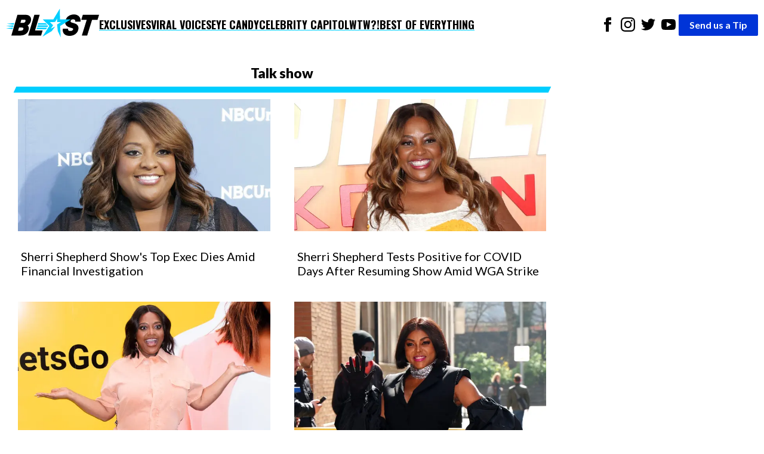

--- FILE ---
content_type: text/html; charset=utf-8
request_url: https://theblast.com/tag/talk-show/
body_size: 10534
content:
<!DOCTYPE html><html lang="en-US"><head><meta charSet="utf-8"/><meta name="viewport" content="width=device-width, initial-scale=1"/><link rel="preconnect" href="https://fonts.googleapis.com"/><link rel="preconnect" href="https://fonts.gstatic.com" crossorigin="anonymous"/><link href="https://fonts.googleapis.com/css2?family=Chivo:ital,wght@0,100..900;1,100..900&amp;family=Lato:ital,wght@0,100;0,300;0,400;0,700;0,900;1,100;1,300;1,400;1,700;1,900&amp;family=Oswald:wght@200..700&amp;display=swap" rel="stylesheet"/><script async="">
          (function(c,l,a,r,i,t,y){
            c[a]=c[a]||function(){(c[a].q=c[a].q||[]).push(arguments)};
            t=l.createElement(r);t.async=1;t.src="https://www.clarity.ms/tag/"+i;
            y=l.getElementsByTagName(r)[0];y.parentNode.insertBefore(t,y);
            })(window, document, "clarity", "script", "enkcn7stqo");
        </script><style data-styled="true" data-styled-version="6.1.12">.eEyPeQ{padding:15px;position:absolute;right:15px;margin-top:10px;z-index:9;background:white;width:200px;list-style:none;font-weight:bold;transition:opacity 0.2s ease-out;height:auto;overflow:hidden;opacity:1;}/*!sc*/
.eEyPeQ a{text-decoration:none;color:inherit;font-family:"Oswald",sans-serif!important;font-weight:900!important;}/*!sc*/
data-styled.g1[id="sc-braxZu"]{content:"eEyPeQ,"}/*!sc*/
.cjGzrH{color:#161616;font-size:16px;margin-top:10px;}/*!sc*/
.cjGzrH a{font-family:"Oswald",sans-serif!important;font-weight:900!important;}/*!sc*/
data-styled.g2[id="sc-gJhJTp"]{content:"cjGzrH,"}/*!sc*/
.kEmEAq{font-size:13px;color:#999;margin-top:5px;}/*!sc*/
data-styled.g3[id="sc-elDIKY"]{content:"kEmEAq,"}/*!sc*/
.kwTIQ{border-top:1px solid #161616;padding-top:5px;}/*!sc*/
data-styled.g4[id="sc-fQpRED"]{content:"kwTIQ,"}/*!sc*/
@media (min-width: 991px){.izzVdq{display:none;}}/*!sc*/
data-styled.g5[id="sc-dsLQwm"]{content:"izzVdq,"}/*!sc*/
.byJYrB{background-color:white;display:flex;justify-content:space-between;align-items:center;color:black;padding:10px;}/*!sc*/
.byJYrB input[type="checkbox"]{display:none;}/*!sc*/
.byJYrB input[type="checkbox"]:not(:checked)~ul{height:0;padding:0;margin:0;opacity:0;}/*!sc*/
@media (min-width: 960px){.byJYrB{position:sticky;top:0;z-index:100;}}/*!sc*/
data-styled.g6[id="sc-iKTcqh"]{content:"byJYrB,"}/*!sc*/
.bGlXES{display:flex;list-style:none;align-items:center;gap:30px;margin:0;padding:0;}/*!sc*/
data-styled.g7[id="sc-gnpbhQ"]{content:"bGlXES,"}/*!sc*/
.knExNx{font-size:18px;font-weight:bold;position:relative;cursor:pointer;text-transform:uppercase;}/*!sc*/
.knExNx:hover{color:#0073e6;}/*!sc*/
.knExNx a{text-decoration:none;color:inherit;font-family:"Oswald",sans-serif!important;font-weight:900!important;text-decoration:underline;text-decoration-color:#00CEFF;text-underline-offset:4px;text-decoration-thickness:2px;}/*!sc*/
@media (max-width: 990px){.knExNx{display:none;}}/*!sc*/
data-styled.g8[id="sc-la-DxNn"]{content:"knExNx,"}/*!sc*/
.hvbrTo{padding:0 5px;list-style:unset;display:inline-block;}/*!sc*/
data-styled.g9[id="sc-iCZwEW"]{content:"hvbrTo,"}/*!sc*/
.jfoQON{margin:0;padding:5px 0 0 0;position:relative;}/*!sc*/
@media (max-width: 640px){.jfoQON{display:flex;justify-content:center;width:100%;}.jfoQON .sc-iCZwEW:first-child{position:absolute;top:0;left:0;}}/*!sc*/
data-styled.g10[id="sc-knesRu"]{content:"jfoQON,"}/*!sc*/
.fSLLYH{border-radius:2px;font-weight:bold;background-color:#0034d7;color:white;padding:5px 18px;text-decoration:none;}/*!sc*/
@media (max-width: 640px){.fSLLYH{display:block;margin-top:10px;}}/*!sc*/
data-styled.g11[id="sc-dnaUSb"]{content:"fSLLYH,"}/*!sc*/
.fhUnJ{display:flex;align-items:center;gap:20px;}/*!sc*/
@media (max-width: 990px){.fhUnJ{display:none;}}/*!sc*/
data-styled.g12[id="sc-kkmypM"]{content:"fhUnJ,"}/*!sc*/
.eWollf{max-width:1300px;margin:auto;display:flex;flex-direction:row;justify-content:space-between;}/*!sc*/
@media (max-width: 640px){.eWollf{flex-direction:column;align-items:center;}}/*!sc*/
data-styled.g13[id="sc-dkjaqt"]{content:"eWollf,"}/*!sc*/
.hIDYSF{padding:0;list-style:none;}/*!sc*/
.hIDYSF a{text-decoration:none;color:inherit;font-weight:600;}/*!sc*/
@media (max-width: 640px){.hIDYSF{text-align:center;}}/*!sc*/
data-styled.g14[id="sc-jCbFiK"]{content:"hIDYSF,"}/*!sc*/
@media (max-width: 640px){.kTHNoq{margin-top:10px;}}/*!sc*/
data-styled.g15[id="sc-cBYhjr"]{content:"kTHNoq,"}/*!sc*/
.chbVFl{color:black;border:none;padding:1.5em 0;border-top-style:solid;border-top-width:4px;border-image-slice:2;border-bottom:0;border-left:0;border-right:0;border-color:#00CEFF;}/*!sc*/
data-styled.g16[id="sc-jzjKHc"]{content:"chbVFl,"}/*!sc*/
.ebIQss{text-align:center;}/*!sc*/
data-styled.g17[id="sc-czgmHJ"]{content:"ebIQss,"}/*!sc*/
.dTwpzl{padding:0;margin:20px auto 60px auto;max-width:1300px;list-style:none;}/*!sc*/
@media (max-width: 640px){.dTwpzl{text-align:center;}}/*!sc*/
.dTwpzl a{text-decoration:none;color:white;}/*!sc*/
.dTwpzl li{margin-top:10px;}/*!sc*/
data-styled.g18[id="sc-tOkKi"]{content:"dTwpzl,"}/*!sc*/
.jClweP{padding:0;list-style:none;margin-bottom:60px;}/*!sc*/
.jClweP li{display:inline-block;padding:0 10px;}/*!sc*/
data-styled.g19[id="sc-eJgwjL"]{content:"jClweP,"}/*!sc*/
.hnuxDQ{background:#0034D7;border-radius:2px;font-weight:bold;color:white;padding:2px 18px;text-decoration:none;display:inline-block;}/*!sc*/
@media (max-width: 640px){.hnuxDQ{margin-top:10px;}}/*!sc*/
data-styled.g20[id="sc-epPVmt"]{content:"hnuxDQ,"}/*!sc*/
.fXIrkF{height:28px;font-size:14px;font-weight:600;text-align:right;margin-bottom:0;vertical-align:middle;line-height:2;text-decoration:none;color:inherit;}/*!sc*/
data-styled.g21[id="sc-fpSrms"]{content:"fXIrkF,"}/*!sc*/
@media (max-width: 640px){.iHkWIg{margin-top:10px;}}/*!sc*/
data-styled.g22[id="sc-hfvVTD"]{content:"iHkWIg,"}/*!sc*/
.jZlenS{padding:0;text-align:center;}/*!sc*/
data-styled.g106[id="sc-dvVHDY"]{content:"jZlenS,"}/*!sc*/
.bxTtVL{display:inline;list-style-type:none;margin-left:5px;}/*!sc*/
data-styled.g107[id="sc-fmRmGN"]{content:"bxTtVL,"}/*!sc*/
.hdpCth{color:#161616;padding:8px 12px;background-color:#efefef;display:inline-block;font-size:16px;font-weight:600;margin-bottom:4px;text-decoration:none;}/*!sc*/
.hdpCth:hover{background-color:#161616;color:#fff;}/*!sc*/
data-styled.g108[id="sc-bTwLay"]{content:"hdpCth,"}/*!sc*/
.dVSwxN{background-color:#161616;color:#fff;}/*!sc*/
data-styled.g109[id="sc-dKsqdn"]{content:"dVSwxN,"}/*!sc*/
.jbJFow{display:grid;grid-template-columns:repeat(
    auto-fit,
    minmax(300px, 1fr)
  );gap:40px;padding:0;margin:10px;}/*!sc*/
.jbJFow li{list-style:none;}/*!sc*/
data-styled.g110[id="sc-eowDPD"]{content:"jbJFow,"}/*!sc*/
.fMWTFK{width:100%;height:auto;object-fit:cover;display:block;}/*!sc*/
data-styled.g112[id="sc-oeqTF"]{content:"fMWTFK,"}/*!sc*/
.eDbDLR{padding:20px 5px;padding-bottom:0;}/*!sc*/
data-styled.g113[id="sc-ezTrPE"]{content:"eDbDLR,"}/*!sc*/
.cyiZGF{font-size:20px;margin-top:10px;margin-bottom:0;line-height:1.2;font-weight:400;}/*!sc*/
data-styled.g115[id="sc-hDcvty"]{content:"cyiZGF,"}/*!sc*/
.bhWrKE{width:100%;box-sizing:border-box;}/*!sc*/
data-styled.g116[id="sc-kGqRax"]{content:"bhWrKE,"}/*!sc*/
.doNWGk{text-decoration:none;color:inherit;}/*!sc*/
data-styled.g117[id="sc-dCKixA"]{content:"doNWGk,"}/*!sc*/
.lkDWVL{background-color:white;margin:0;font-family:"Lato",serif;font-size:16px;font-weight:400;line-height:1.625;-webkit-font-smoothing:antialiased;}/*!sc*/
data-styled.g139[id="sc-krMcUs"]{content:"lkDWVL,"}/*!sc*/
.IMDFK{max-width:1300px;margin:auto;}/*!sc*/
data-styled.g140[id="sc-kDxogm"]{content:"IMDFK,"}/*!sc*/
.kApCTi{background-color:white;padding:20px;}/*!sc*/
data-styled.g141[id="sc-beXjKf"]{content:"kApCTi,"}/*!sc*/
.dAFlgy{text-align:center;width:99%;display:block;position:relative;margin:0 auto;padding-bottom:10px;font-weight:800;margin-bottom:15px;font-size:23px;}/*!sc*/
.dAFlgy:before{content:"";position:absolute;left:0;bottom:-4px;height:10px;width:100%;background-color:#00CEFF;-webkit-transform:skewX(-25deg);-moz-transform:skewX(-25deg);-ms-transform:skewX(-25deg);transform:skewX(-25deg);}/*!sc*/
data-styled.g142[id="sc-dIcdns"]{content:"dAFlgy,"}/*!sc*/
.kPyepC{width:73%;}/*!sc*/
@media (max-width: 989px){.kPyepC{width:100%;}}/*!sc*/
data-styled.g143[id="sc-fyXIqh"]{content:"kPyepC,"}/*!sc*/
</style><link rel="icon" href="https://theblast.prod.media.wordpress.mattersmedia.io/2025/04/10103529/favicon-16x16-1.png" sizes="16x16"/><link rel="icon" href="https://theblast.prod.media.wordpress.mattersmedia.io/2025/04/10103532/favicon-32x32-1.png" sizes="32x32"/><link rel="icon" href="https://theblast.prod.media.wordpress.mattersmedia.io/2025/04/10103517/android-chrome-192x192-1.png" sizes="192x192"/><link rel="apple-touch-icon" href="https://theblast.prod.media.wordpress.mattersmedia.io/2025/04/10103525/apple-touch-icon.png"/><meta name="msapplication-TileImage" content="https://theblast.prod.media.wordpress.mattersmedia.io/2025/04/10103517/android-chrome-192x192-1.png"/><title>Talk show Archives - The Blast</title><link rel="canonical" href="https://theblast.com/tag/talk-show/"/><link rel="next" href="https://theblast.com/tag/talk-show/page/2/"/><link rel="alternate" type="application/rss+xml" href="https://theblast.com/tag/talk-show/feed"/><meta name="description" content="The Blast has the latest news and updates about Talk show"/><meta name="robots" content="index, follow, max-image-preview:large, max-snippet:-1, max-video-preview:-1"/><meta property="og:locale" content="en_US"/><meta property="og:type" content="website"/><meta property="og:title" content="Talk show Archives"/><meta property="og:url" content="https://theblast.com/tag/talk-show/"/><meta property="og:site_name" content="The Blast"/><meta property="twitter:card" content="summary_large_image"/><meta property="twitter:site" content="@theblastnews"/><script type="application/ld+json">{"@context":"https://schema.org","@graph":[{"@type":"CollectionPage","@id":"https://theblast.com/tag/talk-show/","url":"https://theblast.com/tag/talk-show/","name":"Talk show","isPartOf":"https://theblast.com/#website","about":{"@type":"Thing","name":"Talk show"},"description":"The Blast has the latest news and updates about Talk show","breadcrumb":"https://theblast.com/tag/talk-show/#breadcrumb","inLanguage":"en-US","hasPart":[{"@id":"https://theblast.com/tag/talk-show/#article-0"},{"@id":"https://theblast.com/tag/talk-show/#article-1"},{"@id":"https://theblast.com/tag/talk-show/#article-2"},{"@id":"https://theblast.com/tag/talk-show/#article-3"},{"@id":"https://theblast.com/tag/talk-show/#article-4"},{"@id":"https://theblast.com/tag/talk-show/#article-5"},{"@id":"https://theblast.com/tag/talk-show/#article-6"},{"@id":"https://theblast.com/tag/talk-show/#article-7"},{"@id":"https://theblast.com/tag/talk-show/#article-8"},{"@id":"https://theblast.com/tag/talk-show/#article-9"},{"@id":"https://theblast.com/tag/talk-show/#article-10"},{"@id":"https://theblast.com/tag/talk-show/#article-11"},{"@id":"https://theblast.com/tag/talk-show/#article-12"},{"@id":"https://theblast.com/tag/talk-show/#article-13"},{"@id":"https://theblast.com/tag/talk-show/#article-14"},{"@id":"https://theblast.com/tag/talk-show/#article-15"},{"@id":"https://theblast.com/tag/talk-show/#article-16"},{"@id":"https://theblast.com/tag/talk-show/#article-17"},{"@id":"https://theblast.com/tag/talk-show/#article-18"},{"@id":"https://theblast.com/tag/talk-show/#article-19"}],"potentialAction":[{"@type":"ReadAction","target":["https://theblast.com/tag/talk-show/"]}]},{"@type":"NewsArticle","@id":"https://theblast.com/tag/talk-show/#article-0","url":"https://theblast.com/580119/sherri-shepherd-shows-top-exec-dies-amid-financial-investigation/","headline":"Sherri Shepherd Show's Top Exec Dies Amid Financial Investigation","datePublished":"2024-02-22T05:30:02+00:00","author":{"@type":"Organization","@id":"https://theblast.com/#organization"},"publisher":{"@type":"Organization","@id":"https://theblast.com/#organization"},"mainEntityOfPage":{"@type":"WebPage","@id":"https://theblast.com/580119/sherri-shepherd-shows-top-exec-dies-amid-financial-investigation/"},"image":{"@type":"ImageObject","url":"https://theblast.com/images/2022/02/upiphotostwo451627-scaled-e1645727584687.jpeg","alternateName":"Sherri Shepherd at NBCUNIVERSAL Upfront"}},{"@type":"NewsArticle","@id":"https://theblast.com/tag/talk-show/#article-1","url":"https://theblast.com/537740/sherri-shepherd-tests-positive-for-covid-days-after-resuming-show-amid-wga-strike/","headline":"Sherri Shepherd Tests Positive for COVID Days After Resuming Show Amid WGA Strike","datePublished":"2023-09-21T13:53:11+00:00","author":{"@type":"Organization","@id":"https://theblast.com/#organization"},"publisher":{"@type":"Organization","@id":"https://theblast.com/#organization"},"mainEntityOfPage":{"@type":"WebPage","@id":"https://theblast.com/537740/sherri-shepherd-tests-positive-for-covid-days-after-resuming-show-amid-wga-strike/"},"image":{"@type":"ImageObject","url":"https://theblast.com/images/2023/09/21132328/Sherri-Shepherd-1-scaled-e1695327868601.jpeg","alternateName":"Sherri Shepherd at 'Mission: Impossible - Dead Reckoning Part One' New York Premiere"}},{"@type":"NewsArticle","@id":"https://theblast.com/tag/talk-show/#article-2","url":"https://theblast.com/536734/sherri-shepherd-says-wga-writers-not-employed-as-show-returns-despite-strike/","headline":"Sherri Shepherd Says WGA Writers Not Employed As Show Returns Despite Strike","datePublished":"2023-09-19T22:30:51+00:00","author":{"@type":"Organization","@id":"https://theblast.com/#organization"},"publisher":{"@type":"Organization","@id":"https://theblast.com/#organization"},"mainEntityOfPage":{"@type":"WebPage","@id":"https://theblast.com/536734/sherri-shepherd-says-wga-writers-not-employed-as-show-returns-despite-strike/"},"image":{"@type":"ImageObject","url":"https://theblast.com/images/2023/09/19082256/Sherri-Shepherd-scaled-e1695137031268.jpeg","alternateName":"Sherri Shepherd Celebrates New NYC Talk Show with Hertz Movers"}},{"@type":"NewsArticle","@id":"https://theblast.com/tag/talk-show/#article-3","url":"https://theblast.com/481645/taraji-p-henson-says-trip-to-bali-was-to-find-her-joy-again/","headline":"Taraji P. Henson Says Trip To Bali Was 'To Find Her Joy Again'","datePublished":"2023-04-29T23:00:26+00:00","author":{"@type":"Organization","@id":"https://theblast.com/#organization"},"publisher":{"@type":"Organization","@id":"https://theblast.com/#organization"},"mainEntityOfPage":{"@type":"WebPage","@id":"https://theblast.com/481645/taraji-p-henson-says-trip-to-bali-was-to-find-her-joy-again/"},"image":{"@type":"ImageObject","url":"https://theblast.com/images/2023/04/Taraji-P-Henson-Abbott-Elementary-e1680901324399.jpg","alternateName":"Actress Taraji P. Henson"}},{"@type":"NewsArticle","@id":"https://theblast.com/tag/talk-show/#article-4","url":"https://theblast.com/474463/amanda-kloots-talks-inspiration-behind-new-childrens-book/","headline":"Amanda Kloots Talks Inspiration Behind New Children's Book","datePublished":"2023-04-11T15:00:07+00:00","author":{"@type":"Organization","@id":"https://theblast.com/#organization"},"publisher":{"@type":"Organization","@id":"https://theblast.com/#organization"},"mainEntityOfPage":{"@type":"WebPage","@id":"https://theblast.com/474463/amanda-kloots-talks-inspiration-behind-new-childrens-book/"},"image":{"@type":"ImageObject","url":"https://theblast.com/images/2022/12/Amanda-Kloots-2-scaled-e1671627280242.jpeg","alternateName":"Amanda Kloots at Vulture Festival 2021"}},{"@type":"NewsArticle","@id":"https://theblast.com/tag/talk-show/#article-5","url":"https://theblast.com/469473/zach-braff-credits-amanda-kloots-for-inspiration-behind-new-movie-a-good-person/","headline":"Zach Braff Credits Amanda Kloots For Inspiration Behind New Movie: 'A Good Person'","datePublished":"2023-03-28T14:30:23+00:00","author":{"@type":"Organization","@id":"https://theblast.com/#organization"},"publisher":{"@type":"Organization","@id":"https://theblast.com/#organization"},"mainEntityOfPage":{"@type":"WebPage","@id":"https://theblast.com/469473/zach-braff-credits-amanda-kloots-for-inspiration-behind-new-movie-a-good-person/"},"image":{"@type":"ImageObject","url":"https://theblast.com/images/2023/03/Portraits-Of-Zach-Braff-And-Amanda-Kloots.jpg","alternateName":"Zach Braff Credits Amanda Kloots For Inspiration Behind New Movie 'A Good Person'"}},{"@type":"NewsArticle","@id":"https://theblast.com/tag/talk-show/#article-6","url":"https://theblast.com/465243/whoopi-goldberg-explains-choice-of-romani-slur-on-the-view-in-apology-video/","headline":"Whoopi Goldberg Explains Choice Of Romani Slur On 'The View' In Apology Video","datePublished":"2023-03-17T20:00:41+00:00","author":{"@type":"Organization","@id":"https://theblast.com/#organization"},"publisher":{"@type":"Organization","@id":"https://theblast.com/#organization"},"mainEntityOfPage":{"@type":"WebPage","@id":"https://theblast.com/465243/whoopi-goldberg-explains-choice-of-romani-slur-on-the-view-in-apology-video/"},"image":{"@type":"ImageObject","url":"https://theblast.com/images/2022/11/Whoopi-Goldberg-Deactivates-Twitter-Account-1-scaled-e1667908392518.jpeg","alternateName":"Whoopi Goldberg sighting in New York"}},{"@type":"NewsArticle","@id":"https://theblast.com/tag/talk-show/#article-7","url":"https://theblast.com/435708/dr-phil-finally-pulls-the-plug-on-his-talk-show-after-25-wonderful-years-on-daytime-tv/","headline":"Dr. Phil Finally Pulls The Plug On His Talk Show After '25 Wonderful Years' On Daytime TV","datePublished":"2023-02-01T18:00:44+00:00","author":{"@type":"Organization","@id":"https://theblast.com/#organization"},"publisher":{"@type":"Organization","@id":"https://theblast.com/#organization"},"mainEntityOfPage":{"@type":"WebPage","@id":"https://theblast.com/435708/dr-phil-finally-pulls-the-plug-on-his-talk-show-after-25-wonderful-years-on-daytime-tv/"},"image":{"@type":"ImageObject","url":"https://theblast.com/images/2023/02/mega343630_004-scaled-e1675251091375.jpg","alternateName":"Dr Phil to go off-air after 21 years"}},{"@type":"NewsArticle","@id":"https://theblast.com/tag/talk-show/#article-8","url":"https://theblast.com/425941/aj-mclean-sits-down-with-cheryl-burke-opens-up-on-experience-with-alcoholism/","headline":"AJ McLean Sits Down With Cheryl Burke, Opens Up On Experience With Alcoholism","datePublished":"2023-01-25T02:00:51+00:00","author":{"@type":"Organization","@id":"https://theblast.com/#organization"},"publisher":{"@type":"Organization","@id":"https://theblast.com/#organization"},"mainEntityOfPage":{"@type":"WebPage","@id":"https://theblast.com/425941/aj-mclean-sits-down-with-cheryl-burke-opens-up-on-experience-with-alcoholism/"},"image":{"@type":"ImageObject","url":"https://theblast.com/images/2023/01/Cheryl-Burke-And-AJ-McLean.jpg","alternateName":"AJ McLean Opens Up On Experience With Alcoholism On 'Diving Deep' With Cheryl Burke"}},{"@type":"NewsArticle","@id":"https://theblast.com/tag/talk-show/#article-9","url":"https://theblast.com/410414/amanda-kloots-talks-dealing-with-criticism-for-dating-after-husbands-death/","headline":"Amanda Kloots Talks Dealing With Criticism For Dating After Husband's Death","datePublished":"2023-01-11T19:30:40+00:00","author":{"@type":"Organization","@id":"https://theblast.com/#organization"},"publisher":{"@type":"Organization","@id":"https://theblast.com/#organization"},"mainEntityOfPage":{"@type":"WebPage","@id":"https://theblast.com/410414/amanda-kloots-talks-dealing-with-criticism-for-dating-after-husbands-death/"},"image":{"@type":"ImageObject","url":"https://theblast.com/images/2023/01/Amanda-Kloots-And-Cheryl-Burke-On-New-Talk-Show-Diving-Deep.jpg","alternateName":"Amanda Kloots Talks Dealing With Criticism For Dating After Husband's Death On Diving Deep"}},{"@type":"NewsArticle","@id":"https://theblast.com/tag/talk-show/#article-10","url":"https://theblast.com/407831/cheryl-burke-opens-up-about-how-her-new-talk-show-started/","headline":"Cheryl Burke Opens Up About How Her New Talk Show Started","datePublished":"2023-01-10T21:00:33+00:00","author":{"@type":"Organization","@id":"https://theblast.com/#organization"},"publisher":{"@type":"Organization","@id":"https://theblast.com/#organization"},"mainEntityOfPage":{"@type":"WebPage","@id":"https://theblast.com/407831/cheryl-burke-opens-up-about-how-her-new-talk-show-started/"},"image":{"@type":"ImageObject","url":"https://theblast.com/images/2023/01/Cheryl-Burke-1-scaled-e1673272120691.jpeg","alternateName":"Cheryl Burke at the 25th Annual Race to Erase MS Gala"}},{"@type":"NewsArticle","@id":"https://theblast.com/tag/talk-show/#article-11","url":"https://theblast.com/340538/conan-obrien-has-a-zero-tolerance-policy-for-rude-people/","headline":"Conan O'Brien Has A ZERO Tolerance Policy For Rude People","datePublished":"2022-10-21T10:00:52+00:00","author":{"@type":"Organization","@id":"https://theblast.com/#organization"},"publisher":{"@type":"Organization","@id":"https://theblast.com/#organization"},"mainEntityOfPage":{"@type":"WebPage","@id":"https://theblast.com/340538/conan-obrien-has-a-zero-tolerance-policy-for-rude-people/"},"image":{"@type":"ImageObject","url":"https://theblast.com/images/2022/10/mega586307_046-scaled-e1666288879108.jpg","alternateName":"Sean Penn Hosts 10th Anniversary Gala Benefiting CORE"}},{"@type":"NewsArticle","@id":"https://theblast.com/tag/talk-show/#article-12","url":"https://theblast.com/315832/cbs-the-talk-kicks-off-13th-season-with-carnival-and-new-theme-song/","headline":"CBS' 'The Talk' Kicks Off 13th Season With Carnival And New Theme Song","datePublished":"2022-09-13T20:00:25+00:00","author":{"@type":"Organization","@id":"https://theblast.com/#organization"},"publisher":{"@type":"Organization","@id":"https://theblast.com/#organization"},"mainEntityOfPage":{"@type":"WebPage","@id":"https://theblast.com/315832/cbs-the-talk-kicks-off-13th-season-with-carnival-and-new-theme-song/"},"image":{"@type":"ImageObject","url":"https://theblast.com/images/2021/11/mega802958_008-scaled-e1637084267374.jpg","alternateName":"Amanda Kloots smiling"}},{"@type":"NewsArticle","@id":"https://theblast.com/tag/talk-show/#article-13","url":"https://theblast.com/273252/sherri-shepherd-is-taking-over-daytime-tv-unveiling-a-side-weve-never-seen/","headline":"Sherri Shepherd Is Taking Over Daytime TV, Unveiling A Side We've Never Seen!","datePublished":"2022-07-07T14:30:34+00:00","author":{"@type":"Organization","@id":"https://theblast.com/#organization"},"publisher":{"@type":"Organization","@id":"https://theblast.com/#organization"},"mainEntityOfPage":{"@type":"WebPage","@id":"https://theblast.com/273252/sherri-shepherd-is-taking-over-daytime-tv-unveiling-a-side-weve-never-seen/"},"image":{"@type":"ImageObject","url":"https://theblast.com/images/2022/02/upiphotostwo451627-scaled-e1645727584687.jpeg","alternateName":"Sherri Shepherd at NBCUNIVERSAL Upfront"}},{"@type":"NewsArticle","@id":"https://theblast.com/tag/talk-show/#article-14","url":"https://theblast.com/247333/portia-de-rossi-praises-wife-ellen-degeneres-for-successful-end-of-talk-show-so-proud-of-you/","headline":"Portia de Rossi Praises Wife Ellen DeGeneres For Successful Talk Show Run: 'So Proud Of You'","datePublished":"2022-05-29T15:30:30+00:00","author":{"@type":"Organization","@id":"https://theblast.com/#organization"},"publisher":{"@type":"Organization","@id":"https://theblast.com/#organization"},"mainEntityOfPage":{"@type":"WebPage","@id":"https://theblast.com/247333/portia-de-rossi-praises-wife-ellen-degeneres-for-successful-end-of-talk-show-so-proud-of-you/"},"image":{"@type":"ImageObject","url":"https://theblast.com/images/2022/05/MEGA36697_001-scaled-e1653676559560.jpeg","alternateName":"Ellen DeGeneres and Portia de Rossi after dinner date in West Hollywood"}},{"@type":"NewsArticle","@id":"https://theblast.com/tag/talk-show/#article-15","url":"https://theblast.com/234256/wendy-williams-desire-to-get-back-on-tv-is-impossible/","headline":"Wendy Williams Desires To Get Back On TV, But It May Be 'IMPOSSIBLE'","datePublished":"2022-05-10T11:15:32+00:00","author":{"@type":"Organization","@id":"https://theblast.com/#organization"},"publisher":{"@type":"Organization","@id":"https://theblast.com/#organization"},"mainEntityOfPage":{"@type":"WebPage","@id":"https://theblast.com/234256/wendy-williams-desire-to-get-back-on-tv-is-impossible/"},"image":{"@type":"ImageObject","url":"https://theblast.com/images/2022/05/mega529742_017-scaled-e1652199143657.jpg","alternateName":"Wendy Williams celebrates at Mr Chow restaurant after getting a star on the Hollywood Walk of Fame"}},{"@type":"NewsArticle","@id":"https://theblast.com/tag/talk-show/#article-16","url":"https://theblast.com/233643/wendy-williams-sheri-shepherd-tv-show/","headline":"Wendy Williams Vows Not To Watch Sherri Shepherd's Show","datePublished":"2022-05-09T18:00:01+00:00","author":{"@type":"Organization","@id":"https://theblast.com/#organization"},"publisher":{"@type":"Organization","@id":"https://theblast.com/#organization"},"mainEntityOfPage":{"@type":"WebPage","@id":"https://theblast.com/233643/wendy-williams-sheri-shepherd-tv-show/"},"image":{"@type":"ImageObject","url":"https://theblast.com/images/2022/05/mega753437_003-scaled-e1652126374968.jpg","alternateName":"Wendy Williams waxwork figure unveiled at Madame Tussauds New York"}},{"@type":"NewsArticle","@id":"https://theblast.com/tag/talk-show/#article-17","url":"https://theblast.com/202686/amy-schumer-surprises-ellen-degeneres-by-mirroring-the-host/","headline":"Amy Schumer Surprises Ellen DeGeneres By Mirroring The Host","datePublished":"2022-03-25T12:30:31+00:00","author":{"@type":"Organization","@id":"https://theblast.com/#organization"},"publisher":{"@type":"Organization","@id":"https://theblast.com/#organization"},"mainEntityOfPage":{"@type":"WebPage","@id":"https://theblast.com/202686/amy-schumer-surprises-ellen-degeneres-by-mirroring-the-host/"},"image":{"@type":"ImageObject","url":"https://theblast.com/images/2022/02/MEGA750262_002-scaled-e1644226288257.jpeg","alternateName":"Amy Schumer filming \"Life And Beth\""}},{"@type":"NewsArticle","@id":"https://theblast.com/tag/talk-show/#article-18","url":"https://theblast.com/188975/sherri-shepherd-names-wendy-williams-in-dream-guest-list/","headline":"Sherri Shepherd Names Wendy Williams In Dream Guest List For New Show","datePublished":"2022-03-06T09:00:29+00:00","author":{"@type":"Organization","@id":"https://theblast.com/#organization"},"publisher":{"@type":"Organization","@id":"https://theblast.com/#organization"},"mainEntityOfPage":{"@type":"WebPage","@id":"https://theblast.com/188975/sherri-shepherd-names-wendy-williams-in-dream-guest-list/"},"image":{"@type":"ImageObject","url":"https://theblast.com/images/2022/02/upiphotostwo451627-scaled-e1645727584687.jpeg","alternateName":"Sherri Shepherd at NBCUNIVERSAL Upfront"}},{"@type":"NewsArticle","@id":"https://theblast.com/tag/talk-show/#article-19","url":"https://theblast.com/179250/drew-barrymore-talks-dating-life-reveals-number-of-dates-per-year/","headline":"Drew Barrymore Talks Dating Life, Reveals Number Of Dates Per Year","datePublished":"2022-02-16T08:56:46+00:00","author":{"@type":"Organization","@id":"https://theblast.com/#organization"},"publisher":{"@type":"Organization","@id":"https://theblast.com/#organization"},"mainEntityOfPage":{"@type":"WebPage","@id":"https://theblast.com/179250/drew-barrymore-talks-dating-life-reveals-number-of-dates-per-year/"},"image":{"@type":"ImageObject","url":"https://theblast.com/images/2021/10/mega581168_100-e1633478757277.jpg","alternateName":"Drew Barrymore Shed Lights On Lucy Liu And Bill Murray’s Clash On Set Of ‘Charlie’s Angels’"}},{"@type":"BreadcrumbList","@id":"https://theblast.com/tag/talk-show/#breadcrumb","itemListElement":[{"@type":"ListItem","position":1,"name":"Home","item":"https://theblast.com/"},{"@type":"ListItem","position":2,"name":"Talk show"}]},{"@type":"WebSite","@id":"https://theblast.com/#website","url":"https://theblast.com/","name":"The Blast","description":"The latest celebrity news and entertainment updates","publisher":"https://theblast.com/#organization","inLanguage":"en-US"},{"@type":"Organization","@id":"https://theblast.com/#organization","name":"The Blast","url":"https://theblast.com/","logo":{"@type":"ImageObject","inlanguage":"en-US","@id":"#/schema/logo/image/","url":"https://theblast.com/logo.png","contentUrl":"https://theblast.com/logo.png","width":512,"height":512,"caption":"The Blast"},"image":{"@id":"#/schema/logo/image/"},"sameAs":["https://www.facebook.com/TheBlastnews","https://twitter.com/theblastnews"]}]}</script></head><body class="sc-krMcUs lkDWVL"><div class="sc-kDxogm IMDFK"><nav class="sc-iKTcqh byJYrB"><ul class="sc-gnpbhQ bGlXES"><div class="logo"><a href="/"><img width="156" height="57" src="/assets/logo-primary.svg" alt="The Blast"/></a></div><li class="sc-la-DxNn knExNx"><a href="/category/exclusive/">Exclusives</a></li><li class="sc-la-DxNn knExNx"><a href="/category/tiktok/">Viral Voices</a></li><li class="sc-la-DxNn knExNx"><a href="/category/photos/">Eye Candy</a></li><li class="sc-la-DxNn knExNx"><a href="/category/politics/">Celebrity Capitol</a></li><li class="sc-la-DxNn knExNx"><a href="/category/what-the-what/">WTW?!</a></li><li class="sc-la-DxNn knExNx"><a href="/category/best-of-everything/">Best of Everything</a></li></ul><div class="sc-kkmypM fhUnJ"><ul class="sc-knesRu jfoQON"><li class="sc-iCZwEW hvbrTo"><a href="https://www.facebook.com/TheBlastnews"><svg xmlns="http://www.w3.org/2000/svg" width="24" height="24" fill="#000000" viewBox="0 0 24 24"><title>Link to Facebook</title><path d="M9 8h-3v4h3v12h5v-12h3.642l.358-4h-4v-1.667c0-.955.192-1.333 1.115-1.333h2.885v-5h-3.808c-3.596 0-5.192 1.583-5.192 4.615v3.385z"></path></svg></a></li><li class="sc-iCZwEW hvbrTo"><a href="https://www.instagram.com/blast/"><svg xmlns="http://www.w3.org/2000/svg" width="24" height="24" fill="#000000" viewBox="0 0 24 24"><title>Link to Instagram</title><path d="M12 2.163c3.204 0 3.584.012 4.85.07 3.252.148 4.771 1.691 4.919 4.919.058 1.265.069 1.645.069 4.849 0 3.205-.012 3.584-.069 4.849-.149 3.225-1.664 4.771-4.919 4.919-1.266.058-1.644.07-4.85.07-3.204 0-3.584-.012-4.849-.07-3.26-.149-4.771-1.699-4.919-4.92-.058-1.265-.07-1.644-.07-4.849 0-3.204.013-3.583.07-4.849.149-3.227 1.664-4.771 4.919-4.919 1.266-.057 1.645-.069 4.849-.069zm0-2.163c-3.259 0-3.667.014-4.947.072-4.358.2-6.78 2.618-6.98 6.98-.059 1.281-.073 1.689-.073 4.948 0 3.259.014 3.668.072 4.948.2 4.358 2.618 6.78 6.98 6.98 1.281.058 1.689.072 4.948.072 3.259 0 3.668-.014 4.948-.072 4.354-.2 6.782-2.618 6.979-6.98.059-1.28.073-1.689.073-4.948 0-3.259-.014-3.667-.072-4.947-.196-4.354-2.617-6.78-6.979-6.98-1.281-.059-1.69-.073-4.949-.073zm0 5.838c-3.403 0-6.162 2.759-6.162 6.162s2.759 6.163 6.162 6.163 6.162-2.759 6.162-6.163c0-3.403-2.759-6.162-6.162-6.162zm0 10.162c-2.209 0-4-1.79-4-4 0-2.209 1.791-4 4-4s4 1.791 4 4c0 2.21-1.791 4-4 4zm6.406-11.845c-.796 0-1.441.645-1.441 1.44s.645 1.44 1.441 1.44c.795 0 1.439-.645 1.439-1.44s-.644-1.44-1.439-1.44z"></path></svg></a></li><li class="sc-iCZwEW hvbrTo"><a href="https://twitter.com/theblastnews"><svg xmlns="http://www.w3.org/2000/svg" width="24" height="24" fill="#000000" viewBox="0 0 24 24"><title>Link to Twitter</title><path d="M24 4.557c-.883.392-1.832.656-2.828.775 1.017-.609 1.798-1.574 2.165-2.724-.951.564-2.005.974-3.127 1.195-.897-.957-2.178-1.555-3.594-1.555-3.179 0-5.515 2.966-4.797 6.045-4.091-.205-7.719-2.165-10.148-5.144-1.29 2.213-.669 5.108 1.523 6.574-.806-.026-1.566-.247-2.229-.616-.054 2.281 1.581 4.415 3.949 4.89-.693.188-1.452.232-2.224.084.626 1.956 2.444 3.379 4.6 3.419-2.07 1.623-4.678 2.348-7.29 2.04 2.179 1.397 4.768 2.212 7.548 2.212 9.142 0 14.307-7.721 13.995-14.646.962-.695 1.797-1.562 2.457-2.549z"></path></svg></a></li><li class="sc-iCZwEW hvbrTo"><a href="https://www.youtube.com/theblast"><svg xmlns="http://www.w3.org/2000/svg" width="24" height="24" fill="#000000" viewBox="0 0 24 24"><title>Link to Youtube</title><path d="M19.615 3.184c-3.604-.246-11.631-.245-15.23 0-3.897.266-4.356 2.62-4.385 8.816.029 6.185.484 8.549 4.385 8.816 3.6.245 11.626.246 15.23 0 3.897-.266 4.356-2.62 4.385-8.816-.029-6.185-.484-8.549-4.385-8.816zm-10.615 12.816v-8l8 3.993-8 4.007z"></path></svg></a></li></ul><a href="/have-a-tip" class="sc-dnaUSb fSLLYH">Send us a Tip</a></div><div class="sc-dsLQwm izzVdq"><input id="menu" type="checkbox"/><label for="menu"><svg xmlns="http://www.w3.org/2000/svg" viewBox="0 0 10 8" stroke="#000" stroke-width=".6" fill="rgba(0,0,0,0)" stroke-linecap="round" style="cursor:pointer;width:40px"><path d="M2,3L5,3L8,3M2,5L8,5M2,7L5,7L8,7"><animate dur="0.2s" attributeName="d" values="M2,3L5,3L8,3M2,5L8,5M2,7L5,7L8,7;M3,3L5,5L7,3M5,5L5,5M3,7L5,5L7,7" fill="freeze" begin="start.begin"></animate><animate dur="0.2s" attributeName="d" values="M3,3L5,5L7,3M5,5L5,5M3,7L5,5L7,7;M2,3L5,3L8,3M2,5L8,5M2,7L5,7L8,7" fill="freeze" begin="reverse.begin"></animate></path><rect width="10" height="10" stroke="none"><animate dur="2s" id="reverse" attributeName="width" begin="click"></animate></rect><rect width="10" height="10" stroke="none"><animate dur="0.001s" id="start" attributeName="width" values="10;0" fill="freeze" begin="click"></animate><animate dur="0.001s" attributeName="width" values="0;10" fill="freeze" begin="reverse.begin"></animate></rect></svg></label><ul id="menu-header-menu" class="sc-braxZu eEyPeQ menu genesis-nav-menu menu-primary js-superfish"><li class="sc-gJhJTp cjGzrH"><a href="/category/exclusive/">Exclusives</a></li><li class="sc-gJhJTp cjGzrH"><a href="/category/tiktok/">Viral Voices</a></li><li class="sc-gJhJTp cjGzrH"><a href="/category/photos/">Eye Candy</a></li><li class="sc-gJhJTp cjGzrH"><a href="/category/politics/">Celebrity Capitol</a></li><li class="sc-gJhJTp cjGzrH"><a href="/category/what-the-what/">WTW?!</a></li><li class="sc-gJhJTp cjGzrH"><a href="/category/best-of-everything/">Best of Everything</a></li><li class="sc-elDIKY sc-fQpRED kEmEAq kwTIQ"><a href="/about/">ABOUT THE BLAST</a></li><li class="sc-elDIKY kEmEAq"><a href="/privacy-policy/">PRIVACY POLICY</a></li><li class="sc-elDIKY kEmEAq"><a href="/terms-of-use/">TERMS OF USE</a></li><li class="sc-elDIKY kEmEAq"><a href="/contact/">CONTACT</a></li></ul></div></nav><div class="sc-beXjKf kApCTi"><main class="sc-fyXIqh kPyepC"><h1 class="sc-dIcdns dAFlgy">Talk show</h1><ul class="sc-eowDPD jbJFow"><li><article class="sc-kGqRax bhWrKE"><a href="https://theblast.com/580119/sherri-shepherd-shows-top-exec-dies-amid-financial-investigation/" class="sc-dCKixA doNWGk"><img src="https://theblast.prod.media.wordpress.mattersmedia.io/brand-img/123/0x0/2022/02/upiphotostwo451627-scaled-e1645727584687.jpeg?" loading="eager" srcSet="https://theblast.prod.media.wordpress.mattersmedia.io/brand-img/123/640x335/2022/02/upiphotostwo451627-scaled-e1645727584687.jpeg? 640w" sizes="100vw" width="640" height="335" alt="Sherri Shepherd at NBCUNIVERSAL Upfront" class="sc-oeqTF fMWTFK"/><div class="sc-ezTrPE eDbDLR"><h1 class="sc-hDcvty cyiZGF">Sherri Shepherd Show&#x27;s Top Exec Dies Amid Financial Investigation</h1></div></a></article></li><li><article class="sc-kGqRax bhWrKE"><a href="https://theblast.com/537740/sherri-shepherd-tests-positive-for-covid-days-after-resuming-show-amid-wga-strike/" class="sc-dCKixA doNWGk"><img src="https://theblast.prod.media.wordpress.mattersmedia.io/brand-img/123/0x0/2023/09/21132328/Sherri-Shepherd-1-scaled-e1695327868601.jpeg?" loading="eager" srcSet="https://theblast.prod.media.wordpress.mattersmedia.io/brand-img/123/640x335/2023/09/21132328/Sherri-Shepherd-1-scaled-e1695327868601.jpeg? 640w" sizes="100vw" width="640" height="335" alt="Sherri Shepherd at &#x27;Mission: Impossible - Dead Reckoning Part One&#x27; New York Premiere" class="sc-oeqTF fMWTFK"/><div class="sc-ezTrPE eDbDLR"><h1 class="sc-hDcvty cyiZGF">Sherri Shepherd Tests Positive for COVID Days After Resuming Show Amid WGA Strike</h1></div></a></article></li><li><article class="sc-kGqRax bhWrKE"><a href="https://theblast.com/536734/sherri-shepherd-says-wga-writers-not-employed-as-show-returns-despite-strike/" class="sc-dCKixA doNWGk"><img src="https://theblast.prod.media.wordpress.mattersmedia.io/brand-img/123/0x0/2023/09/19082256/Sherri-Shepherd-scaled-e1695137031268.jpeg?" loading="eager" srcSet="https://theblast.prod.media.wordpress.mattersmedia.io/brand-img/123/640x335/2023/09/19082256/Sherri-Shepherd-scaled-e1695137031268.jpeg? 640w" sizes="100vw" width="640" height="335" alt="Sherri Shepherd Celebrates New NYC Talk Show with Hertz Movers" class="sc-oeqTF fMWTFK"/><div class="sc-ezTrPE eDbDLR"><h1 class="sc-hDcvty cyiZGF">Sherri Shepherd Says WGA Writers Not Employed As Show Returns Despite Strike</h1></div></a></article></li><li><article class="sc-kGqRax bhWrKE"><a href="https://theblast.com/481645/taraji-p-henson-says-trip-to-bali-was-to-find-her-joy-again/" class="sc-dCKixA doNWGk"><img src="https://theblast.prod.media.wordpress.mattersmedia.io/brand-img/123/0x0/2023/04/Taraji-P-Henson-Abbott-Elementary-e1680901324399.jpg?" loading="eager" srcSet="https://theblast.prod.media.wordpress.mattersmedia.io/brand-img/123/640x335/2023/04/Taraji-P-Henson-Abbott-Elementary-e1680901324399.jpg? 640w" sizes="100vw" width="640" height="335" alt="Actress Taraji P. Henson" class="sc-oeqTF fMWTFK"/><div class="sc-ezTrPE eDbDLR"><h1 class="sc-hDcvty cyiZGF">Taraji P. Henson Says Trip To Bali Was &#x27;To Find Her Joy Again&#x27;</h1></div></a></article></li><li><article class="sc-kGqRax bhWrKE"><a href="https://theblast.com/474463/amanda-kloots-talks-inspiration-behind-new-childrens-book/" class="sc-dCKixA doNWGk"><img src="https://theblast.prod.media.wordpress.mattersmedia.io/brand-img/123/0x0/2022/12/Amanda-Kloots-2-scaled-e1671627280242.jpeg?" loading="eager" srcSet="https://theblast.prod.media.wordpress.mattersmedia.io/brand-img/123/640x335/2022/12/Amanda-Kloots-2-scaled-e1671627280242.jpeg? 640w" sizes="100vw" width="640" height="335" alt="Amanda Kloots at Vulture Festival 2021" class="sc-oeqTF fMWTFK"/><div class="sc-ezTrPE eDbDLR"><h1 class="sc-hDcvty cyiZGF">Amanda Kloots Talks Inspiration Behind New Children&#x27;s Book</h1></div></a></article></li><li><article class="sc-kGqRax bhWrKE"><a href="https://theblast.com/469473/zach-braff-credits-amanda-kloots-for-inspiration-behind-new-movie-a-good-person/" class="sc-dCKixA doNWGk"><img src="https://theblast.prod.media.wordpress.mattersmedia.io/brand-img/123/0x0/2023/03/Portraits-Of-Zach-Braff-And-Amanda-Kloots.jpg?" loading="eager" srcSet="https://theblast.prod.media.wordpress.mattersmedia.io/brand-img/123/640x335/2023/03/Portraits-Of-Zach-Braff-And-Amanda-Kloots.jpg? 640w" sizes="100vw" width="640" height="335" alt="Zach Braff Credits Amanda Kloots For Inspiration Behind New Movie &#x27;A Good Person&#x27;" class="sc-oeqTF fMWTFK"/><div class="sc-ezTrPE eDbDLR"><h1 class="sc-hDcvty cyiZGF">Zach Braff Credits Amanda Kloots For Inspiration Behind New Movie: &#x27;A Good Person&#x27;</h1></div></a></article></li><li><article class="sc-kGqRax bhWrKE"><a href="https://theblast.com/465243/whoopi-goldberg-explains-choice-of-romani-slur-on-the-view-in-apology-video/" class="sc-dCKixA doNWGk"><img src="https://theblast.prod.media.wordpress.mattersmedia.io/brand-img/123/0x0/2022/11/Whoopi-Goldberg-Deactivates-Twitter-Account-1-scaled-e1667908392518.jpeg?" loading="eager" srcSet="https://theblast.prod.media.wordpress.mattersmedia.io/brand-img/123/640x335/2022/11/Whoopi-Goldberg-Deactivates-Twitter-Account-1-scaled-e1667908392518.jpeg? 640w" sizes="100vw" width="640" height="335" alt="Whoopi Goldberg sighting in New York" class="sc-oeqTF fMWTFK"/><div class="sc-ezTrPE eDbDLR"><h1 class="sc-hDcvty cyiZGF">Whoopi Goldberg Explains Choice Of Romani Slur On &#x27;The View&#x27; In Apology Video</h1></div></a></article></li><li><article class="sc-kGqRax bhWrKE"><a href="https://theblast.com/435708/dr-phil-finally-pulls-the-plug-on-his-talk-show-after-25-wonderful-years-on-daytime-tv/" class="sc-dCKixA doNWGk"><img src="https://theblast.prod.media.wordpress.mattersmedia.io/brand-img/123/0x0/2023/02/mega343630_004-scaled-e1675251091375.jpg?" loading="eager" srcSet="https://theblast.prod.media.wordpress.mattersmedia.io/brand-img/123/640x335/2023/02/mega343630_004-scaled-e1675251091375.jpg? 640w" sizes="100vw" width="640" height="335" alt="Dr Phil to go off-air after 21 years" class="sc-oeqTF fMWTFK"/><div class="sc-ezTrPE eDbDLR"><h1 class="sc-hDcvty cyiZGF">Dr. Phil Finally Pulls The Plug On His Talk Show After &#x27;25 Wonderful Years&#x27; On Daytime TV</h1></div></a></article></li><li><article class="sc-kGqRax bhWrKE"><a href="https://theblast.com/425941/aj-mclean-sits-down-with-cheryl-burke-opens-up-on-experience-with-alcoholism/" class="sc-dCKixA doNWGk"><img src="https://theblast.prod.media.wordpress.mattersmedia.io/brand-img/123/0x0/2023/01/Cheryl-Burke-And-AJ-McLean.jpg?" loading="eager" srcSet="https://theblast.prod.media.wordpress.mattersmedia.io/brand-img/123/640x335/2023/01/Cheryl-Burke-And-AJ-McLean.jpg? 640w" sizes="100vw" width="640" height="335" alt="AJ McLean Opens Up On Experience With Alcoholism On &#x27;Diving Deep&#x27; With Cheryl Burke" class="sc-oeqTF fMWTFK"/><div class="sc-ezTrPE eDbDLR"><h1 class="sc-hDcvty cyiZGF">AJ McLean Sits Down With Cheryl Burke, Opens Up On Experience With Alcoholism</h1></div></a></article></li><li><article class="sc-kGqRax bhWrKE"><a href="https://theblast.com/410414/amanda-kloots-talks-dealing-with-criticism-for-dating-after-husbands-death/" class="sc-dCKixA doNWGk"><img src="https://theblast.prod.media.wordpress.mattersmedia.io/brand-img/123/0x0/2023/01/Amanda-Kloots-And-Cheryl-Burke-On-New-Talk-Show-Diving-Deep.jpg?" loading="eager" srcSet="https://theblast.prod.media.wordpress.mattersmedia.io/brand-img/123/640x335/2023/01/Amanda-Kloots-And-Cheryl-Burke-On-New-Talk-Show-Diving-Deep.jpg? 640w" sizes="100vw" width="640" height="335" alt="Amanda Kloots Talks Dealing With Criticism For Dating After Husband&#x27;s Death On Diving Deep" class="sc-oeqTF fMWTFK"/><div class="sc-ezTrPE eDbDLR"><h1 class="sc-hDcvty cyiZGF">Amanda Kloots Talks Dealing With Criticism For Dating After Husband&#x27;s Death</h1></div></a></article></li><li><article class="sc-kGqRax bhWrKE"><a href="https://theblast.com/407831/cheryl-burke-opens-up-about-how-her-new-talk-show-started/" class="sc-dCKixA doNWGk"><img src="https://theblast.prod.media.wordpress.mattersmedia.io/brand-img/123/0x0/2023/01/Cheryl-Burke-1-scaled-e1673272120691.jpeg?" loading="eager" srcSet="https://theblast.prod.media.wordpress.mattersmedia.io/brand-img/123/640x335/2023/01/Cheryl-Burke-1-scaled-e1673272120691.jpeg? 640w" sizes="100vw" width="640" height="335" alt="Cheryl Burke at the 25th Annual Race to Erase MS Gala" class="sc-oeqTF fMWTFK"/><div class="sc-ezTrPE eDbDLR"><h1 class="sc-hDcvty cyiZGF">Cheryl Burke Opens Up About How Her New Talk Show Started</h1></div></a></article></li><li><article class="sc-kGqRax bhWrKE"><a href="https://theblast.com/340538/conan-obrien-has-a-zero-tolerance-policy-for-rude-people/" class="sc-dCKixA doNWGk"><img src="https://theblast.prod.media.wordpress.mattersmedia.io/brand-img/123/0x0/2022/10/mega586307_046-scaled-e1666288879108.jpg?" loading="eager" srcSet="https://theblast.prod.media.wordpress.mattersmedia.io/brand-img/123/640x335/2022/10/mega586307_046-scaled-e1666288879108.jpg? 640w" sizes="100vw" width="640" height="335" alt="Sean Penn Hosts 10th Anniversary Gala Benefiting CORE" class="sc-oeqTF fMWTFK"/><div class="sc-ezTrPE eDbDLR"><h1 class="sc-hDcvty cyiZGF">Conan O&#x27;Brien Has A ZERO Tolerance Policy For Rude People</h1></div></a></article></li><li><article class="sc-kGqRax bhWrKE"><a href="https://theblast.com/315832/cbs-the-talk-kicks-off-13th-season-with-carnival-and-new-theme-song/" class="sc-dCKixA doNWGk"><img src="https://theblast.prod.media.wordpress.mattersmedia.io/brand-img/123/0x0/2021/11/mega802958_008-scaled-e1637084267374.jpg?" loading="eager" srcSet="https://theblast.prod.media.wordpress.mattersmedia.io/brand-img/123/640x335/2021/11/mega802958_008-scaled-e1637084267374.jpg? 640w" sizes="100vw" width="640" height="335" alt="Amanda Kloots smiling" class="sc-oeqTF fMWTFK"/><div class="sc-ezTrPE eDbDLR"><h1 class="sc-hDcvty cyiZGF">CBS&#x27; &#x27;The Talk&#x27; Kicks Off 13th Season With Carnival And New Theme Song</h1></div></a></article></li><li><article class="sc-kGqRax bhWrKE"><a href="https://theblast.com/273252/sherri-shepherd-is-taking-over-daytime-tv-unveiling-a-side-weve-never-seen/" class="sc-dCKixA doNWGk"><img src="https://theblast.prod.media.wordpress.mattersmedia.io/brand-img/123/0x0/2022/02/upiphotostwo451627-scaled-e1645727584687.jpeg?" loading="eager" srcSet="https://theblast.prod.media.wordpress.mattersmedia.io/brand-img/123/640x335/2022/02/upiphotostwo451627-scaled-e1645727584687.jpeg? 640w" sizes="100vw" width="640" height="335" alt="Sherri Shepherd at NBCUNIVERSAL Upfront" class="sc-oeqTF fMWTFK"/><div class="sc-ezTrPE eDbDLR"><h1 class="sc-hDcvty cyiZGF">Sherri Shepherd Is Taking Over Daytime TV, Unveiling A Side We&#x27;ve Never Seen!</h1></div></a></article></li><li><article class="sc-kGqRax bhWrKE"><a href="https://theblast.com/247333/portia-de-rossi-praises-wife-ellen-degeneres-for-successful-end-of-talk-show-so-proud-of-you/" class="sc-dCKixA doNWGk"><img src="https://theblast.prod.media.wordpress.mattersmedia.io/brand-img/123/0x0/2022/05/MEGA36697_001-scaled-e1653676559560.jpeg?" loading="eager" srcSet="https://theblast.prod.media.wordpress.mattersmedia.io/brand-img/123/640x335/2022/05/MEGA36697_001-scaled-e1653676559560.jpeg? 640w" sizes="100vw" width="640" height="335" alt="Ellen DeGeneres and Portia de Rossi after dinner date in West Hollywood" class="sc-oeqTF fMWTFK"/><div class="sc-ezTrPE eDbDLR"><h1 class="sc-hDcvty cyiZGF">Portia de Rossi Praises Wife Ellen DeGeneres For Successful Talk Show Run: &#x27;So Proud Of You&#x27;</h1></div></a></article></li><li><article class="sc-kGqRax bhWrKE"><a href="https://theblast.com/234256/wendy-williams-desire-to-get-back-on-tv-is-impossible/" class="sc-dCKixA doNWGk"><img src="https://theblast.prod.media.wordpress.mattersmedia.io/brand-img/123/0x0/2022/05/mega529742_017-scaled-e1652199143657.jpg?" loading="eager" srcSet="https://theblast.prod.media.wordpress.mattersmedia.io/brand-img/123/640x335/2022/05/mega529742_017-scaled-e1652199143657.jpg? 640w" sizes="100vw" width="640" height="335" alt="Wendy Williams celebrates at Mr Chow restaurant after getting a star on the Hollywood Walk of Fame" class="sc-oeqTF fMWTFK"/><div class="sc-ezTrPE eDbDLR"><h1 class="sc-hDcvty cyiZGF">Wendy Williams Desires To Get Back On TV, But It May Be &#x27;IMPOSSIBLE&#x27;</h1></div></a></article></li><li><article class="sc-kGqRax bhWrKE"><a href="https://theblast.com/233643/wendy-williams-sheri-shepherd-tv-show/" class="sc-dCKixA doNWGk"><img src="https://theblast.prod.media.wordpress.mattersmedia.io/brand-img/123/0x0/2022/05/mega753437_003-scaled-e1652126374968.jpg?" loading="eager" srcSet="https://theblast.prod.media.wordpress.mattersmedia.io/brand-img/123/640x335/2022/05/mega753437_003-scaled-e1652126374968.jpg? 640w" sizes="100vw" width="640" height="335" alt="Wendy Williams waxwork figure unveiled at Madame Tussauds New York" class="sc-oeqTF fMWTFK"/><div class="sc-ezTrPE eDbDLR"><h1 class="sc-hDcvty cyiZGF">Wendy Williams Vows Not To Watch Sherri Shepherd&#x27;s Show</h1></div></a></article></li><li><article class="sc-kGqRax bhWrKE"><a href="https://theblast.com/202686/amy-schumer-surprises-ellen-degeneres-by-mirroring-the-host/" class="sc-dCKixA doNWGk"><img src="https://theblast.prod.media.wordpress.mattersmedia.io/brand-img/123/0x0/2022/02/MEGA750262_002-scaled-e1644226288257.jpeg?" loading="eager" srcSet="https://theblast.prod.media.wordpress.mattersmedia.io/brand-img/123/640x335/2022/02/MEGA750262_002-scaled-e1644226288257.jpeg? 640w" sizes="100vw" width="640" height="335" alt="Amy Schumer filming &quot;Life And Beth&quot;" class="sc-oeqTF fMWTFK"/><div class="sc-ezTrPE eDbDLR"><h1 class="sc-hDcvty cyiZGF">Amy Schumer Surprises Ellen DeGeneres By Mirroring The Host</h1></div></a></article></li><li><article class="sc-kGqRax bhWrKE"><a href="https://theblast.com/188975/sherri-shepherd-names-wendy-williams-in-dream-guest-list/" class="sc-dCKixA doNWGk"><img src="https://theblast.prod.media.wordpress.mattersmedia.io/brand-img/123/0x0/2022/02/upiphotostwo451627-scaled-e1645727584687.jpeg?" loading="eager" srcSet="https://theblast.prod.media.wordpress.mattersmedia.io/brand-img/123/640x335/2022/02/upiphotostwo451627-scaled-e1645727584687.jpeg? 640w" sizes="100vw" width="640" height="335" alt="Sherri Shepherd at NBCUNIVERSAL Upfront" class="sc-oeqTF fMWTFK"/><div class="sc-ezTrPE eDbDLR"><h1 class="sc-hDcvty cyiZGF">Sherri Shepherd Names Wendy Williams In Dream Guest List For New Show</h1></div></a></article></li><li><article class="sc-kGqRax bhWrKE"><a href="https://theblast.com/179250/drew-barrymore-talks-dating-life-reveals-number-of-dates-per-year/" class="sc-dCKixA doNWGk"><img src="https://theblast.prod.media.wordpress.mattersmedia.io/brand-img/123/0x0/2021/10/mega581168_100-e1633478757277.jpg?" loading="eager" srcSet="https://theblast.prod.media.wordpress.mattersmedia.io/brand-img/123/640x335/2021/10/mega581168_100-e1633478757277.jpg? 640w" sizes="100vw" width="640" height="335" alt="Drew Barrymore Shed Lights On Lucy Liu And Bill Murray’s Clash On Set Of ‘Charlie’s Angels’" class="sc-oeqTF fMWTFK"/><div class="sc-ezTrPE eDbDLR"><h1 class="sc-hDcvty cyiZGF">Drew Barrymore Talks Dating Life, Reveals Number Of Dates Per Year</h1></div></a></article></li></ul><ul class="sc-dvVHDY jZlenS"><li class="sc-fmRmGN bxTtVL"><a href="https://theblast.com/tag/talk-show/" class="sc-bTwLay sc-dKsqdn hdpCth dVSwxN">1</a></li><li class="sc-fmRmGN bxTtVL"><a href="https://theblast.com/tag/talk-show/page/2/" class="sc-bTwLay hdpCth">2</a></li><li class="sc-fmRmGN bxTtVL"><a href="https://theblast.com/tag/talk-show/page/2/" class="sc-bTwLay hdpCth">Next Page »</a></li></ul></main></div></div><script async="">
          window.fabrikConfig = {"DOMConfig":{"image":"data-mm-src","imageSet":"data-srcset","imageSizes":"data-sizes","ad":"data-is-ad","immediatelyLoadAd":"data-immediately-load-ad","embed":"data-external-embed","mimetype":"data-mimetype","content":"content","analyticsKey":"data-percent","recommendations":"recommendations","recommendationsId":"data-post","recirc":"post-article-recirc"}};
        </script><script async="" src="https://www.googletagmanager.com/gtag/js?id=G-68WJ7VY9RR"></script><script async="">
      window.dataLayer = window.dataLayer || [];
      window.dataLayer.push({
        
        
        
      })
      function gtag(){dataLayer.push(arguments);}
      gtag('js', new Date());
      gtag('config', 'G-68WJ7VY9RR', JSON.parse('{}'));
    </script><script defer="" data-domain="theblast.com" src="https://plausible.io/js/script.js"></script><script>
    const load = () => {
        document.querySelectorAll("script[data-type='lazy']").forEach(el => el.setAttribute("src", el.getAttribute("data-src")));
    }
    const timer = setTimeout(load, 3500);
    const trigger = () => {
        load();
        clearTimeout(timer);
    }
    const events = ["mouseover","keydown","touchmove","touchstart"];
    events.forEach(e => window.addEventListener(e, trigger, {passive: true, once: true}));

    window.addEventListener("fabrikCookieConsented", function (event) {
        document.querySelectorAll("script[data-type='consented']").forEach(el => el.setAttribute("src", el.getAttribute("data-src")));
    });
</script><div class="sc-jzjKHc chbVFl"><div class="sc-dkjaqt eWollf"><section><ul class="sc-jCbFiK hIDYSF"><li><a href="/"><img width="337" height="101" src="/assets/logo-primary.svg" alt="The Blast"/></a></li><li class="sc-cBYhjr kTHNoq"><a href="/about">ABOUT THE BLAST</a></li><li class="sc-cBYhjr kTHNoq"><a href="/privacy-policy">PRIVACY POLICY</a></li><li class="sc-cBYhjr kTHNoq"><a href="/terms-of-use">TERMS OF USE</a></li><li class="sc-cBYhjr kTHNoq"><a href="/contact">CONTACT</a></li></ul></section><div class="sc-czgmHJ ebIQss"><section><ul class="sc-eJgwjL jClweP"><li><a href="https://www.facebook.com/TheBlastnews"><svg xmlns="http://www.w3.org/2000/svg" width="24" height="24" fill="#000000" viewBox="0 0 24 24"><title>Link to Facebook</title><path d="M9 8h-3v4h3v12h5v-12h3.642l.358-4h-4v-1.667c0-.955.192-1.333 1.115-1.333h2.885v-5h-3.808c-3.596 0-5.192 1.583-5.192 4.615v3.385z"></path></svg></a></li><li><a href="https://www.instagram.com/blast/"><svg xmlns="http://www.w3.org/2000/svg" width="24" height="24" fill="#000000" viewBox="0 0 24 24"><title>Link to Instagram</title><path d="M12 2.163c3.204 0 3.584.012 4.85.07 3.252.148 4.771 1.691 4.919 4.919.058 1.265.069 1.645.069 4.849 0 3.205-.012 3.584-.069 4.849-.149 3.225-1.664 4.771-4.919 4.919-1.266.058-1.644.07-4.85.07-3.204 0-3.584-.012-4.849-.07-3.26-.149-4.771-1.699-4.919-4.92-.058-1.265-.07-1.644-.07-4.849 0-3.204.013-3.583.07-4.849.149-3.227 1.664-4.771 4.919-4.919 1.266-.057 1.645-.069 4.849-.069zm0-2.163c-3.259 0-3.667.014-4.947.072-4.358.2-6.78 2.618-6.98 6.98-.059 1.281-.073 1.689-.073 4.948 0 3.259.014 3.668.072 4.948.2 4.358 2.618 6.78 6.98 6.98 1.281.058 1.689.072 4.948.072 3.259 0 3.668-.014 4.948-.072 4.354-.2 6.782-2.618 6.979-6.98.059-1.28.073-1.689.073-4.948 0-3.259-.014-3.667-.072-4.947-.196-4.354-2.617-6.78-6.979-6.98-1.281-.059-1.69-.073-4.949-.073zm0 5.838c-3.403 0-6.162 2.759-6.162 6.162s2.759 6.163 6.162 6.163 6.162-2.759 6.162-6.163c0-3.403-2.759-6.162-6.162-6.162zm0 10.162c-2.209 0-4-1.79-4-4 0-2.209 1.791-4 4-4s4 1.791 4 4c0 2.21-1.791 4-4 4zm6.406-11.845c-.796 0-1.441.645-1.441 1.44s.645 1.44 1.441 1.44c.795 0 1.439-.645 1.439-1.44s-.644-1.44-1.439-1.44z"></path></svg></a></li><li><a href="https://twitter.com/theblastnews"><svg xmlns="http://www.w3.org/2000/svg" width="24" height="24" fill="#000000" viewBox="0 0 24 24"><title>Link to Twitter</title><path d="M24 4.557c-.883.392-1.832.656-2.828.775 1.017-.609 1.798-1.574 2.165-2.724-.951.564-2.005.974-3.127 1.195-.897-.957-2.178-1.555-3.594-1.555-3.179 0-5.515 2.966-4.797 6.045-4.091-.205-7.719-2.165-10.148-5.144-1.29 2.213-.669 5.108 1.523 6.574-.806-.026-1.566-.247-2.229-.616-.054 2.281 1.581 4.415 3.949 4.89-.693.188-1.452.232-2.224.084.626 1.956 2.444 3.379 4.6 3.419-2.07 1.623-4.678 2.348-7.29 2.04 2.179 1.397 4.768 2.212 7.548 2.212 9.142 0 14.307-7.721 13.995-14.646.962-.695 1.797-1.562 2.457-2.549z"></path></svg></a></li><li><a href="https://www.youtube.com/theblast"><svg xmlns="http://www.w3.org/2000/svg" width="24" height="24" fill="#000000" viewBox="0 0 24 24"><title>Link to Youtube</title><path d="M19.615 3.184c-3.604-.246-11.631-.245-15.23 0-3.897.266-4.356 2.62-4.385 8.816.029 6.185.484 8.549 4.385 8.816 3.6.245 11.626.246 15.23 0 3.897-.266 4.356-2.62 4.385-8.816-.029-6.185-.484-8.549-4.385-8.816zm-10.615 12.816v-8l8 3.993-8 4.007z"></path></svg></a></li></ul></section><section><div><a href="/have-a-tip" class="sc-epPVmt hnuxDQ">Send us a Tip</a></div><div class="sc-hfvVTD iHkWIg"><a href="tel:8444125278" class="sc-fpSrms fXIrkF">Click or 844.412.5278</a></div></section></div></div><section><ul class="sc-tOkKi dTwpzl"><li><a href="https://www.google.com/settings/ads" target="_blank" rel="noopener noreferrer">Opt-out of personalized ads</a></li><li><a id="consent-module-mspa" class="privacy-link" href="#" data-sp-namespace="usnat" data-modal-id="1038069" style="visibility:hidden">Manage Privacy Options</a></li><li><a id="consent-module-gdpr" class="privacy-link" href="#" data-sp-namespace="gdpr" data-modal-id="910455" style="visibility:hidden">Manage Privacy Options</a></li></ul></section></div></body></html>

--- FILE ---
content_type: image/svg+xml
request_url: https://theblast.com/assets/logo-primary.svg
body_size: 1001
content:
<?xml version="1.0" encoding="UTF-8"?>
<svg id="Layer_2" data-name="Layer 2" xmlns="http://www.w3.org/2000/svg" viewBox="0 0 1798.56 552.56">
  <defs>
    <style>
      .cls-1 {
        fill: #00cfff;
      }
    </style>
  </defs>
  <g id="Layer_1-2" data-name="Layer 1">
    <g>
      <g>
        <path d="M418.31,323.31c35.68-20.93,59.16-56.32,65.05-98.77,4.14-29.84-2.42-55.67-18.98-74.69-17.91-20.56-45.81-31.43-80.7-31.43h-162.56l-117.25,399.49h168.47c94.52,0,157.47-47.06,168.39-125.89,3.99-28.79-4.12-53.17-22.42-68.71ZM336.04,388.9c-3.28,23.86-20.97,35.96-52.58,35.96h-48.95l17.88-60.68h54.22c12.74,0,21.78,2.64,26.14,7.65,3.23,3.71,4.34,9.45,3.29,17.07ZM279.01,273.67l18.19-62.2h55.87c10.08,0,17.74,2.43,21.58,6.83,3.32,3.81,4.46,9.65,3.4,17.38-3.28,23.79-21.37,38-48.4,38h-50.65Z"/>
        <polygon points="561.2 420.78 651.74 118.42 548.09 118.42 429.03 517.91 678.84 517.91 707.98 420.78 561.2 420.78"/>
      </g>
      <g>
        <path d="M1314.76,111.28c-90.84,0-157.41,53.18-169.59,135.47-8.03,54.24,20.91,95.39,79.39,112.88l52.62,15.74c15.52,4.83,21.63,8.22,19.48,22.53-3.06,20.38-23.13,32.54-53.67,32.54-17.42,0-30.32-4.06-37.32-11.74-4.73-5.19-6.63-11.92-5.82-20.58l1.17-12.47h-102.76l-1.14,10.13c-4.01,35.74,4.53,66.56,24.7,89.11,23.18,25.91,60.15,39.61,106.94,39.61,44.2,0,83.66-12.34,114.11-35.7,30.78-23.6,50.18-56.68,56.08-95.65,8.25-54.45-17.1-91.4-75.39-109.83l-51.27-15.79c-22.37-6.86-25.6-15.88-23.62-29.16,4.07-27.3,30.16-33.03,51.33-33.03,13.22,0,23.62,3.54,30.07,10.25,5.29,5.5,7.88,13.34,7.52,22.7l-.46,11.85h102.27l1.14-10.12c3.78-33.39-5.7-64.72-26.68-88.21-23.36-26.14-58.54-40.54-99.08-40.54Z"/>
        <polygon points="1484.48 118.42 1454.33 215.54 1559.63 215.54 1465.39 517.91 1568.68 517.91 1663.25 215.54 1768.03 215.54 1798.56 118.42 1484.48 118.42"/>
      </g>
      <g>
        <polygon class="cls-1" points="134.32 364.69 .17 378.38 125.39 395.13 134.32 364.69"/>
        <polygon class="cls-1" points="147.12 321.1 0 334.8 138.15 351.67 147.12 321.1"/>
        <polygon class="cls-1" points="159.79 277.92 14.51 291.26 150.84 308.4 159.79 277.92"/>
      </g>
      <g>
        <polygon class="cls-1" points="1254.73 206.24 1043.09 207.52 1039.95 0 915.02 207.53 708.14 206.28 838.67 331 705.82 540.27 883.45 432.81 884.5 432.18 949.62 344.77 865.48 387.44 910.8 319 846.66 258.69 948.52 257.14 990.48 188.88 988.33 258.53 1063.66 258.47 986.77 305.23 1001.43 431.37 1001.55 432.37 1057.52 552.56 1047.01 333.41 1254.73 206.24"/>
        <polygon class="cls-1" points="811.21 336.58 801.53 321.26 614.35 321.26 604.01 351.91 801.53 351.91 811.21 336.58"/>
        <polygon class="cls-1" points="799.22 309.65 764.04 278.73 763.7 278.43 761.09 278.69 760.89 278.51 623.88 278.51 614.94 308.06 793.02 309.18 799.22 309.65"/>
        <polygon class="cls-1" points="770.17 396.61 770.28 396.45 773 396.7 795.29 364.59 791.23 364.9 598.68 365.98 597.01 365.98 590.71 395.52 769.08 396.6 770.17 396.61"/>
      </g>
    </g>
  </g>
</svg>